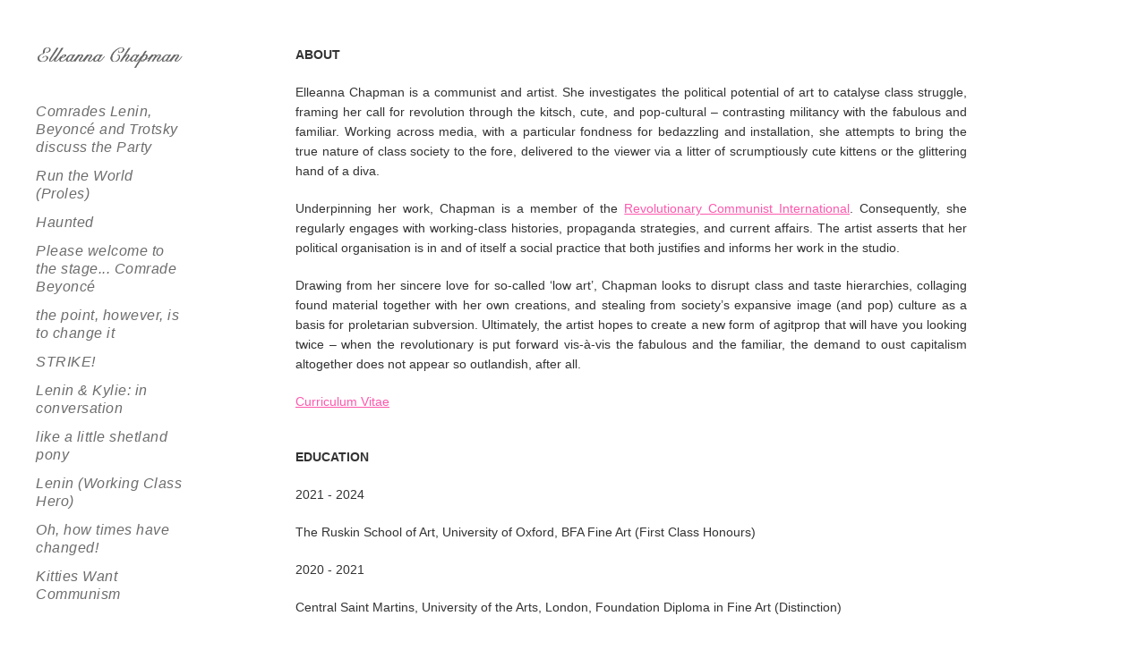

--- FILE ---
content_type: text/html; charset=UTF-8
request_url: https://elleannachapman.com/info.php
body_size: 6334
content:
<!DOCTYPE html><!--  This site was created in Webflow. https://www.webflow.com  -->
<!--  Last Published: Mon Nov 07 2022 15:42:21 GMT+0000 (Coordinated Universal Time)  -->
<html data-wf-page="6369253d62c38a663398439b" data-wf-site="63691c1d64f127764bade019">
<head>

<!-- Google tag (gtag.js) -->
<script async src="https://www.googletagmanager.com/gtag/js?id=G-2X89JDH1J1"></script>
<script>
  window.dataLayer = window.dataLayer || [];
  function gtag(){dataLayer.push(arguments);}
  gtag('js', new Date());

  gtag('config', 'G-2X89JDH1J1');
</script>

  <meta charset="utf-8">
  <title>info</title>
  <meta content="info" property="og:title">
  <meta content="info" property="twitter:title">
  <meta content="width=device-width, initial-scale=1" name="viewport">
  <meta content="Webflow" name="generator">
  <link href="css/normalize.css" rel="stylesheet" type="text/css">
  <link href="css/webflow.css" rel="stylesheet" type="text/css">
  <link href="css/art-template-c3de86.webflow.css" rel="stylesheet" type="text/css">
  <script src="https://ajax.googleapis.com/ajax/libs/webfont/1.6.26/webfont.js" type="text/javascript"></script>
  <script type="text/javascript">WebFont.load({  google: {    families: ["Open Sans:300,300italic,400,400italic,600,600italic,700,700italic,800,800italic","Lato:100,100italic,300,300italic,400,400italic,700,700italic,900,900italic","Fjalla One:regular"]  }});</script>
  <!-- [if lt IE 9]><script src="https://cdnjs.cloudflare.com/ajax/libs/html5shiv/3.7.3/html5shiv.min.js" type="text/javascript"></script><![endif] -->
  <script type="text/javascript">!function(o,c){var n=c.documentElement,t=" w-mod-";n.className+=t+"js",("ontouchstart"in o||o.DocumentTouch&&c instanceof DocumentTouch)&&(n.className+=t+"touch")}(window,document);</script>
  <link href="images/cat.png" rel="shortcut icon" type="image/x-icon">
  <link href="images/cat.png" rel="apple-touch-icon">
</head>
<body>
  <div class="sidebar-column">
    <div data-collapse="medium" data-animation="default" data-duration="400" data-easing="ease" data-easing2="ease" role="banner" class="navigation-bar w-nav">
      <div class="w-container">
<a href="index.php" class="logo-link w-nav-brand w--current">
  <img src="images/logo.jpg" style="max-height: 30px" alt="Elleanna Chapman">
        </a>

<nav role="navigation" class="navigation-menu w-nav-menu">
  <a href="index.php" aria-current="page" class="nav-link w-nav-link w--current"><i>Comrades Lenin, Beyoncé and Trotsky discuss the Party</i></a>
         <a href="run.php" class="nav-link w-nav-link"><i>Run the World (Proles)</i></a>
         <a href="haunted.php" class="nav-link w-nav-link"><i>Haunted</i></a>
         <a href="please.php" class="nav-link w-nav-link"><i>Please welcome to the stage... Comrade Beyoncé</i></a>
         <a href="the-point.php" class="nav-link w-nav-link"><i>the point, however, is to change it</i></a>
         <a href="strike.php" class="nav-link w-nav-link"><i>STRIKE!</i></a>
         <a href="lenin-and-kylie.php" class="nav-link w-nav-link"><i>Lenin & Kylie: in conversation</i></a>
        <a href="shetland.php" class="nav-link w-nav-link"><i>like a little shetland pony</i></a>
         <a href="lenin.php" class="nav-link w-nav-link"><i>Lenin (Working Class Hero)</i></a>
         <a href="oh.php" class="nav-link w-nav-link"><i>Oh, how times have changed!</i></a>
         <a href="kitties.php" class="nav-link w-nav-link"><i>Kitties Want Communism</i></a>
  <br>
    <a href="info.php" class="nav-link info w-nav-link">info</a>
    <br>
  <a href="archive.php" class=nav-link w-nav-link">archive</a>
</nav>

        <div class="menu-button w-nav-button">
          <div class="w-icon-nav-menu"></div>
        </div>
      </div>
    </div>
  </div>
  <div class="content">
      
      <div style="max-width: 750px; text-align: justify;">
        
        <p><b>ABOUT</b></p>
        <p>Elleanna Chapman is a communist and artist. She investigates the political potential of art to catalyse class struggle, framing her call for revolution through the kitsch, cute, and pop-cultural – contrasting militancy with the fabulous and familiar. Working across media, with a particular fondness for bedazzling and installation, she attempts to bring the true nature of class society to the fore, delivered to the viewer via a litter of scrumptiously cute kittens or the glittering hand of a diva.</p>
		<p>Underpinning her work, Chapman is a member of the <a href="https://marxist.com/manifesto-of-the-revolutionary-communist-international.htm">Revolutionary Communist International</a>. Consequently, she regularly engages with working-class histories, propaganda strategies, and current affairs. The artist asserts that her political organisation is in and of itself a social practice that both justifies and informs her work in the studio.</p>
		<p>Drawing from her sincere love for so-called ‘low art’, Chapman looks to disrupt class and taste hierarchies, collaging found material together with her own creations, and  stealing from society’s expansive image (and pop) culture as a basis for proletarian subversion. Ultimately, the artist hopes to create a new form of agitprop that will have you looking twice – when the revolutionary is put forward vis-à-vis the fabulous and the familiar, the demand to oust capitalism altogether does not appear so outlandish, after all.</p>
		<p><a href="Elleanna-Chapman-CV.pdf">Curriculum Vitae</a></p>
        <br>
        <p><b>EDUCATION</b></p>
        <p>2021 - 2024</P>
          <p>The Ruskin School of Art, University of Oxford, BFA Fine Art (First Class Honours)</P>
              <p>2020 - 2021</p>
              <p>Central Saint Martins, University of the Arts, London, Foundation Diploma in Fine Art (Distinction)</p>
          <br>
          <p><b>SELECTED EXHIBITIONS</b></p>
          <p>2026</p>
		<P><i>Good Eye Projects</i>, Saatchi Gallery, London [upcoming]</P>
          <p>2025</p>
		<P><i>Gabble</i>, Greatorex Street, London</P>
		<P><i>Anonymous Anomalies</i>, Overbury Road, London</P>
		<P><i>Fandom</i> with Bad Art Presents, London Art Services, London</P>
		<P><i>A Summer Party</i> with Working Arts Club and Working Class Creatives, The Art House, London</P>
		<P><i>DGTL GRL</i>, Galleria Objets, London</P>
		<P><i>Summer Camp</i>, East Side Projects, Birmingham</P>
		<P><i>Despite</i>, Ethereal Maison Gallery, London</P>
		<P><i>Grafters Collective: on-screen</i>, Modern Art Oxford, Oxford</P>
		<P><i>Estuary Dreams: Screened</i>, Focal Point Gallery, Essex</P>
		<P><i>The Rendered Girl</i>, Ethereal Maison Gallery, London</P>
		<P><i>Home Is Where the Art Is</i>, Hypha HQ, London</P>
		<P><i>Whipped</i>, Under the Spell Art Space, London</P>
          <p>2024</p>
		<P><i>Hypha Studios Open</i>, The Dispensary, Wrexham</P>
		<P><i>Introducing: Grafters Collective</i>, The Peckham Pelican, London</P>
		<p><i>Water, Oil, Honey</i>, The Crypt Gallery, London</p>
		 <p>2023</p>
          <p><i>Decolonising Computing</i> with Art Review Oxford, The Ruskin School of Art, Oxford</P>
          <p><i>Time to Act</i>, hARTslane, London</p>
          <p><i>Open Cells</i>, Koppel Collective Gallery, London</p>
          <p><i>PRINT!</i>, Fronteer Gallery, Sheffield</p>
          <p><i>I docked my own tail</i>, The Ruskin School of Art, Oxford [duo]</p>
          <p><i>DOOZY</i>, Strange Brew, Bristol</p>
          <p><i>Spilt Milk</i>, Fusion Arts, Oxford</p>
          <p><i>S for Southend</i>, Focal Point Gallery, Essex</p>
          <p>2022</p>
          <p><i>New Hybrids</i>, Jacqueline du Pré Music Building, Oxford</p>
          <p><i>Trouble</i>, Fusion Arts, Oxford</p>
          <p><i>T E L L I N G  S P A C E S</i>, The Dolphin Gallery, Oxford [solo]</p>
          <p><i>A Cosmos of Colour</i>, Richmond Gallery, Yorkshire</p>
          <br>
          <p><b>RESIDENCIES</b></p>
            <p>2025</p>
             <p>Acme Studios, London</p>
             <p>Baltic Centre for Contemporary Art, Gateshead</p>
             <p>Good Eye Projects, London</p>
             <p>Hypha Studios HQ, London</p>
             <p>2024</P>
            <p>WOMB with Bow Arts, London</p>
             <P>Cambridge Artworks and Art Space, Cambridge</p>
             <p>2023</p>
             <p>The Koppel Project, London</p>
                       <br>
          <p><b>SELECTED AWARDS</b></p>
            <p>2025</p> 
            <p>Recipient of the Emergent Residency and Bursary Award, Shape Arts, London, UK and Baltic Centre for Contemporary Art, Gateshead, UK</p>
           <p>Recipient of the Eaton Fund, London, UK</p>
        <p>2023</p>
          <p>Recipient of The Supporting Act Foundation's Creative Bursary, Amsterdam, NL</p>
          <p>2022</p>
          <p>Recipient of the Egerton Coghill Landscape Prize, Oxford, UK</p>
          <br>
                    <p><b>COLLECTIONS</b></P>
     <P>Baltic Centre for Contemporary Art, Gateshead</p>
     <p>Good Eye Projects, London</p>
     <P>The Bodleian Libraries, University of Oxford, Oxford</p>
      <br>
                <p><b>EDITIONS</b></p>
          <p><a href="outspoken.php"><i>Outspoken Bey Rings the Alarm</i></a></p>
                    <p><a href="britneysays.php"><i>Britney Says...</i></a></p>
                    <br>
          <p><b>SELECTED PRESS AND FEATURES</b></P>
                            <p>2025</p>
                                  <P><a href="https://www.gabblemagazine.com"><i>Tiger Liu on Elleanna Chapman</i></a>, Tiger Liu for Gabble Magazine</p>
                                  <P><a href="https://static1.squarespace.com/static/66d20bd5bfa8081237536fb1/t/6933156496a2421175048683/1764955492930/The+Art+Thread+-+Autumn+2025.pdf"><i>Hall of Contemporaries, Autumn 2025</i></a>, Toria Eve for The Art Thread</p>
                                  <P><a href="https://substack.com/home/post/p-175724176?source=queue"><i>Guide to Frieze Week 2025</i></a>, Hector Campbell for The Shock of the Now</p>
                                  <p><a href="https://godsavethescene.substack.com/p/n101-elleanna-chapman"><i>Nº101: Elleanna Chapman</i></a>, God Save The Scene</p>
                                  <p><a href="https://www.grassmagazine.co.uk/spotlight-eleanna-chapman-please-welcome-to-the-stage-comrade-beyonce/"><i>Spotlight: Elleanna Chapman, 'Please welcome to the stage... Comrade Beyoncé'</i></a>, GRASS Magazine</p>
                        <p><a href="https://plastermagazine.com/features/london-art-exhibitions-plaster-staff-picks/?utm_source=Newsletter&utm_campaign=cf3142fa13-EMAIL_CAMPAIGN_2025_07_09_11_35&utm_medium=email&utm_term=0_b653924be6-3eca813526-506771303&mc_cid=cf3142fa13&mc_eid=278b431ffa"><i>Don't Miss: London art for your diary</i></a>, Plaster Magazine</p>
                        <p><a href="https://baltic.art/news-and-media/shape-residency-announcement-2025/"><i>Elleanna Chapman confirmed as Baltic x Shape Arts Emergent recipient</i></a>, Baltic Centre for Contemporary Art</p>
                        <p><a href="https://www.shapearts.org.uk/Blog/introducing-the-2025-emergent-resident-and-cohort"><i>Introducing the 2025 Emergent resident and cohort</i></a>, Shape Arts</p>
                       <p><a href="https://plastermagazine.com/features/plaster-shoots-working-arts-club-birthday-party/"><i>Plaster Shoots: A birthday bash with Working Arts Club and Working Class Creatives</i></a>, Isabel MacCarthy for Plaster Magazine</p>
                       <p><a href="https://modernartoxford.org.uk/whats-on/grafters-collective"><i>Screening: Grafters Collective</i></a>, Modern Art Oxford</p>
                     <p><a href="https://www.fpg.org.uk/exhibition/estuary-dreams/"><i>Estuary Dreams</i></a>, Focal Point Gallery</p>
                       <p><a href="https://fadmagazine.com/2025/05/07/home-is-where-the-art-is-by-grafters-collective-at-hypha-hq/"><i>Home Is Where the Art Is by Grafters Collective at Hypha HQ</i></a>, Tom Glover for FAD Magazine</p>
                       <p><a href="https://www.emergentmag.com/exhibitions/whipped-at-under-the-spell"><i>Whipped at Under the Spell</i></a>, émergent magazine</p>
                       <P><a href="https://theshockofthenow.substack.com/p/the-shock-of-the-now-issue-158?utm_source=substack&publication_id=1300038&post_id=155759349&utm_medium=email&utm_content=share&utm_campaign=email-share&isFreemail=false&r=2x0j2h&triedRedirect=true"><i>Issue#158 - Recommended Exhibitions</i></a>, Hector Campbell for The Shock of the Now</p>
                       <p><a href="https://underthespell.art/whipped"><i>Whipped with Elleanna Chapman, Gina Fischli, Jamie Fitzpatrick, and Unyimeabasi Udoh</i></a>, Jéssica Varrichio for Under the Spell</p>
                       <p><a href="https://anyflip.com/pxdko/yyem/"><i>An Interview with Elleanna Chapman</i></a>, Women Cinemakers</p>
                          <p>2024</p>
                     <p><a href="https://thesupportingact.org/news/grantees-talk-about-their-graduation"><i>Grantees talk about their graduation</i></a>, The Supporting Act Foundation</p>
                                                <p>2023</p>
                                            <p><a href="https://www.thesupportingact.org/news/2023-grantees-announcement"><i>Say hello to the 2023 grantees</i></a>, The Supporting Act Foundation</p>
                      <p><a href="https://drive.google.com/file/d/1HPWdg-VP_Csa9ophYDGu3hKNFjR-1DHX/edit"><i>Teach-Out on Education and Work</i></a>, Art Review Oxford</p>
                      <p><a href="https://www.insightsofayoungecologicalartist.com/art-and-politics/exploring-the-political-power-of-kitschy-collages%3A-an-interview-with-elleanna-chapman"><i>Exploring the Political Power of Kitschy Collages: an interview with Elleanna Chapman</i></a>, Insights of an Eco Artist Magazine</p>
            <p><a href="https://www.fpg.org.uk/exhibition/big-screen-southend-associate-programme-elleanna-chapman-laura-jean-healey-joe-king-and-rosie-pedlow-and-david-valentine/"><i>Big Screen Associate Programme</i></a>, Focal Point Gallery</p>
          <br>
          <p><b>SELECTED PUBLICATIONS</b></P>
             <p>2025</p>
          <p><a href="Kitties-Want-Communism.pdf"><i>Kitties Want Communism</i></a>. Self-Published.</p>
         <p>2024</p>
    <p><a href=""><i>Introducing: Grafters Collective</i></a>. Published by Grafters Collective.
   <p><a href="The-Cute-Communist.pdf"><i>The Cute Communist: Exploring the political potential of a cute aesthetic</i></a>. Self-Published.</p>
   <p><a href="https://www.grrrlzinefair.com/shop/p/autists-their-animals-zine#:~:text=Studies%20show%20that%20autists%20greatly,interaction%20of%20petting%20an%20animal."><i>Autists & their Animals</i></a>. Published by Grrrl Zine Fair.</p> 
        <br>
      <p><b>CONTACT</B></p>
      <p>studio@elleannachapman.com</p>
        <p><a href="https://www.instagram.com/elleannac/?hl=en">@elleannac</a> Instagram</p>
        <P><a href="https://docs.google.com/forms/d/e/1FAIpQLSerGSZ2mud2C7bs_10kDe3BdgxetmJPGcFWg7OsYNGyugjL1g/viewform?usp=header">join my mailing list <3</a></p>
      </div>
    </div>
  </div>
  </div>
  <script src="https://d3e54v103j8qbb.cloudfront.net/js/jquery-3.5.1.min.dc5e7f18c8.js?site=63691c1d64f127764bade019" type="text/javascript" integrity="sha256-9/aliU8dGd2tb6OSsuzixeV4y/faTqgFtohetphbbj0=" crossorigin="anonymous"></script>
  <script src="js/webflow.js" type="text/javascript"></script>
  <!-- [if lte IE 9]><script src="https://cdnjs.cloudflare.com/ajax/libs/placeholders/3.0.2/placeholders.min.js"></script><![endif] -->
</body>
</html>


--- FILE ---
content_type: text/css
request_url: https://elleannachapman.com/css/art-template-c3de86.webflow.css
body_size: 1511
content:
arialbody {
  font-family: 'Helvetica', 'Arial', Arial;
  color: #333;
  font-size: 12px;
  line-height: 135%;
}

h1 {
  margin-top: 0px;
  margin-bottom: 15px;
  font-size: 35px;
  line-height: 40px;
  font-weight: 600;
}

h2 {
  margin-top: 30px;
  margin-bottom: 20px;
  font-size: 27px;
  line-height: 135%;
  font-weight: 600;
}

h3 {
  margin-top: 30px;
  margin-bottom: 20px;
  font-size: 21px;
  line-height: 30px;
  font-weight: 600;
}

h4 {
  margin-top: 0px;
  margin-bottom: 15px;
  font-size: 18px;
  line-height: 22px;
  font-weight: 600;
}

h5 {
  margin-bottom: 20px;
  font-size: 16px;
  line-height: 20px;
  font-weight: 600;
  text-transform: uppercase;
}

h6 {
  margin-top: 0px;
  margin-bottom: 15px;
  font-size: 16px;
  line-height: 20px;
  font-weight: 600;
}

p {
  margin-top: 0px;
  margin-bottom: 20px;
  line-height: 160%;
  font-weight: 300;
}

a {
  color: #fc58ad;
  text-decoration: underline;
}

ul {
  margin-top: 0px;
  margin-bottom: 20px;
  padding-left: 40px;
}

ol {
  margin-top: 0px;
  margin-bottom: 10px;
  padding-left: 40px;
  font-family: 'Helvetica', 'arial', arial;
}

li {
  font-weight: 300;
}

img {
  display: inline-block;
  max-width: 100%;
}

label {
  display: block;
  margin-bottom: 5px;
  font-size: 12px;
  font-weight: 400;
  letter-spacing: 1px;
  text-transform: uppercase;
}

blockquote {
  margin-bottom: 20px;
  padding: 10px 20px;
  border-left: 5px solid #e2e2e2;
  font-family: Domine;
  font-size: 18px;
  line-height: 140%;
  font-weight: 400;
}

figure {
  margin-bottom: 20px;
}

figcaption {
  margin-top: 8px;
  color: #aaa;
  font-size: 14px;
  font-weight: 300;
  text-align: center;
}

.button {
  display: inline-block;
  padding: 11px 20px;
  border-radius: 3px;
  background-color: #fff;
  box-shadow: 0 0 0 1px #ddd;
  -webkit-transition: box-shadow 200ms ease;
  transition: box-shadow 200ms ease;
  color: #333;
  font-size: 16px;
  line-height: 20px;
  text-align: center;
  text-decoration: none;
}

.button:hover {
  box-shadow: 0 0 0 1px #333;
}

.button.w--current {
  background-color: #2e80b6;
}

.navigation-bar {
  display: block;
  max-width: 300px;
  margin-right: auto;
  margin-left: auto;
  background-color: transparent;
}

.navigation-menu {
  padding-top: 30px;
  float: none;
  outline-color: #9b9b9b;
  outline-offset: 0px;
  outline-style: none;
  outline-width: 3px;
}

.section {
  position: relative;
  padding-top: 63px;
  padding-bottom: 63px;
  background-color: #fff;
}

.section.accent {
  background-color: #f3f3f3;
}

.section.dark {
  background-color: #5d5d5d;
  color: #fff;
}

.social-button {
  margin-right: 4px;
  margin-bottom: 8px;
  margin-left: 4px;
  padding: 8px;
  border-radius: 100px;
  background-color: #000;
  -webkit-transition: opacity 300ms ease;
  transition: opacity 300ms ease;
}

.social-button:hover {
  opacity: 0.7;
}

.social-button.border {
  padding: 6px;
  border: 1px solid rgba(0, 0, 0, 0.36);
  background-color: transparent;
}

.social-button.facebook {
  background-color: #3c5791;
}

.social-button.twitter {
  background-color: #29a9e8;
}

.social-button.red {
  background-color: #d11529;
}

.social-button.pink {
  background-color: #fc488f;
}

.social-button.pink2 {
  background-color: #ed1081;
}

.social-button.orange {
  background-color: #db4e34;
}

.social-button.vimeo {
  background-color: #1ebae7;
}

.social-button.linkdin {
  background-color: #1485c3;
}

.social-button.instagram {
  background-color: #4b769b;
}

.social-button.tumblr {
  background-color: #2e5270;
}

.social-button.webflow {
  background-color: #3278bd;
}

.social-button.medium {
  background-color: #549f63;
}

.social-icon-link {
  width: 19px;
  margin-right: 11px;
  opacity: 0.41;
  -webkit-transition: opacity 200ms ease;
  transition: opacity 200ms ease;
}

.social-icon-link:hover {
  opacity: 0.8;
}

.nav-link {
  display: block;
  padding: 6px 0px;
  -webkit-transition: color 200ms ease;
  transition: color 200ms ease;
  font-family: 'Helvetica', 'arial', arial;
  color: #6d6d6d;
  font-size: 16px;
  font-weight: 400;
  letter-spacing: 0.5px;
  text-decoration: none;
  text-transform: none;
}

.nav-link:hover {
  color: #fc58ad;
}

.nav-link.w--current {
  -webkit-transition-property: none;
  transition-property: none;
  color: #fc58ad;
}

.nav-link.info {
  margin-top: 30px;
}

.post-wrapper {
  margin-bottom: 40px;
  padding-bottom: 40px;
  border-bottom: 1px solid #d3d3d3;
  background-color: #fff;
}

.post-summary {
  display: block;
  margin-bottom: 14px;
  line-height: 144%;
}

.post-info {
  display: inline-block;
  margin-right: 8px;
  color: #969696;
  font-size: 12px;
  line-height: 125%;
  letter-spacing: 1px;
  text-transform: uppercase;
}

.post-info.when-link {
  text-decoration: none;
}

.post-info.when-link:hover {
  color: #333;
}

.blog-title-link {
  display: block;
  -webkit-transition: opacity 200ms ease;
  transition: opacity 200ms ease;
  color: #333;
  text-decoration: none;
}

.blog-title-link:hover {
  opacity: 0.61;
}

.body-copy p {
  padding-right: 60px;
}

.body-copy img {
  border-radius: 3px;
}

.body-copy a {
  text-decoration: none;
}

.body-copy a:hover {
  text-decoration: underline;
}

.body-copy li {
  margin-bottom: 3px;
}

.body-copy blockquote {
  margin-left: -23px;
  padding-left: 18px;
  border-left-width: 4px;
  border-left-color: #333;
  font-family: 'Helvetica', 'arial', arial;
  font-style: italic;
}

.body-copy figure {
  margin-bottom: 20px;
}

.success-message {
  padding-top: 49px;
  padding-bottom: 49px;
  border-radius: 3px;
  background-color: #f0f0f0;
}

.success-text {
  margin-bottom: 0px;
  font-size: 17px;
}

.text-field {
  margin-bottom: 15px;
  border: 1px solid #ddd;
  border-radius: 3px;
}

.text-field.text-area {
  min-height: 110px;
}

.social-link-group {
  margin-top: 20px;
  margin-bottom: 0px;
}

.button-wrapper {
  margin-top: 50px;
  color: green;
  text-align: center;
}

.blog-title {
  margin-top: 0px;
  margin-bottom: 10px;
  font-size: 30px;
  line-height: 37px;
}

.section-header {
  margin-top: 0px;
  margin-bottom: 40px;
  padding-bottom: 40px;
  border-bottom: 1px solid #d3d3d3;
  background-color: #fff;
  font-size: 25px;
  line-height: 30px;
  font-weight: 300;
  text-align: left;
  text-transform: capitalize;
}

.main-subheading {
  display: block;
  margin-top: 20px;
  margin-bottom: 20px;
  font-size: 12px;
  line-height: 150%;
}

.button-round {
  padding: 5px 12px;
  border: 1px solid #d3d3d3;
  border-radius: 20px;
  background-color: #fff;
  -webkit-transition: border 200ms ease, color 200ms ease;
  transition: border 200ms ease, color 200ms ease;
  color: #333;
  font-size: 14px;
  font-weight: 300;
}

.button-round:hover {
  border-color: #333;
  color: #333;
}

.post-info-wrapper {
  margin-top: 10px;
  margin-bottom: 10px;
  font-size: 10px;
}

.content {
  width: 75%;
  margin-left: 25%;
  padding: 50px 40px 50px 10px;
}

.post-title-section {
  margin-bottom: 40px;
  padding-bottom: 30px;
  border-bottom: 1px solid #dadada;
  text-align: center;
}

.sidebar-column {
  position: fixed;
  left: 0px;
  top: 0px;
  bottom: 0px;
  width: 20%;
  height: 100%;
  padding: 50px 50px 50px 40px;
  background-color: #fff;
  color: #9b9b9b;
}

.logo-text {
  margin-top: 0px;
  margin-bottom: 0px;
  font-family: 'Helvetica', 'arial', arial;
  color: #666;
  font-size: 18px;
  line-height: 120%;
  font-weight: 400;
}

.logo-link {
  display: block;
  float: none;
}

.divider {
  width: 50%;
  height: 1px;
  margin-top: 20px;
  margin-bottom: 20px;
  background-color: #5e5e5e;
}

.blog-list {
  display: block;
  max-width: 1000px;
  margin-right: auto;
  margin-left: auto;
}

.image {
  width: auto;
  padding-bottom: 40px;
}

.artwork {
  margin-right: 0px;
  margin-bottom: 40px;
  padding-right: 0px;
}

@media screen and (max-width: 991px) {
  .navigation-bar {
    max-width: none;
    margin-right: 0px;
    margin-left: 0px;
  }

  .navigation-menu {
    padding: 20px;
    border-radius: 5px;
    background-color: #fff;
  }

  .nav-link {
    text-align: center;
  }

  .post-wrapper {
    margin-bottom: 30px;
    padding-bottom: 30px;
  }

  .button-wrapper {
    margin-top: 30px;
  }

  .menu-button {
    padding: 13px 11px 11px;
    border-radius: 5px;
    background-color: #fff;
    color: rgb(102, 102, 102);
  }

  .menu-button.w--open {
    background-color: #f0f0f0;
    color: #333;
  }

  .section-header {
    margin-bottom: 30px;
    padding-bottom: 30px;
  }

  .main-subheading {
    margin-top: 0px;
  }

  .content {
    width: 100%;
    margin-left: 0%;
    padding: 30px 20px;
  }

  .sidebar-column {
    position: static;
    width: 100%;
    padding: 20px;
  }

  .logo-text {
    margin-top: 8px;
    margin-bottom: 0px;
  }

  .logo-link {
    float: left;
  }

  .divider {
    display: block;
    width: 30%;
    margin: 14px auto;
  }
}

@media screen and (max-width: 767px) {
  h1 {
    font-size: 31px;
    line-height: 38px;
  }

  .navigation-menu {
    margin-top: 20px;
  }

  .nav-link {
    display: block;
  }

  .post-wrapper {
    margin-right: 0%;
    margin-bottom: 20px;
    margin-left: 0%;
    padding-bottom: 20px;
  }

  .body-copy blockquote {
    margin-left: 0px;
  }

  .button-wrapper {
    margin-top: 20px;
    text-align: center;
  }

  .blog-title {
    font-size: 27px;
    line-height: 36px;
  }

  .section-header {
    margin-right: 0px;
    margin-bottom: 20px;
    margin-left: 0px;
    padding-bottom: 20px;
  }

  .main-subheading {
    width: auto;
  }

  .content {
    padding: 20px 10px;
  }

  .post-title-section {
    margin-bottom: 30px;
    padding-bottom: 20px;
  }

  .sidebar-column {
    padding: 10px;
  }

  .logo-text {
    margin-top: 5px;
  }

  .logo-link {
    padding-left: 0px;
  }
}

@media screen and (max-width: 479px) {
  .nav-link {
    margin-top: 4px;
    margin-bottom: 4px;
  }

  .social-link-group {
    margin-top: 0px;
  }

  .blog-title {
    font-size: 26px;
    line-height: 32px;
  }

  .main-subheading {
    margin-bottom: 15px;
    font-size: 14px;
    line-height: 150%;
  }
}
